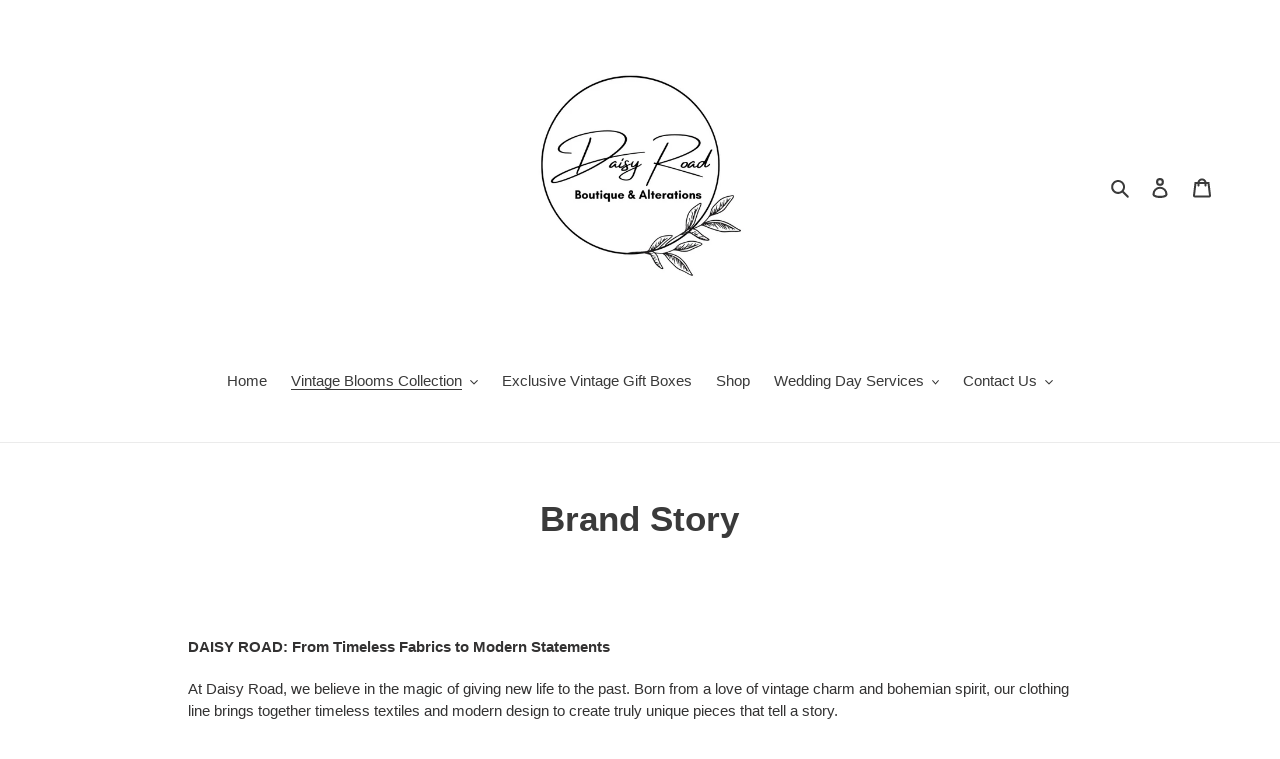

--- FILE ---
content_type: text/javascript; charset=utf-8
request_url: https://cdn.shopify.com/proxy/9dbc8ea3bfd5a93f797c4900f7217f9af634fd7ffd6a17fa1fddc0cf1215cf68/app.appointo.me/scripttag/script_tag?shop=daisy-road-clothing-exchange.myshopify.com&sp-cache-control=cHVibGljLCBtYXgtYWdlPTkwMA
body_size: 6539
content:
!function(){var t={246:function(t,e){var o,n,a;n=[],void 0===(a="function"==typeof(o=function(){var t=/^v?(?:\d+)(\.(?:[x*]|\d+)(\.(?:[x*]|\d+)(\.(?:[x*]|\d+))?(?:-[\da-z\-]+(?:\.[\da-z\-]+)*)?(?:\+[\da-z\-]+(?:\.[\da-z\-]+)*)?)?)?$/i;function e(t,e){return-1===t.indexOf(e)?t.length:t.indexOf(e)}function o(t){var o=t.replace(/^v/,"").replace(/\+.*$/,""),n=e(o,"-"),a=o.substring(0,n).split(".");return a.push(o.substring(n+1)),a}function n(t){return isNaN(Number(t))?t:Number(t)}function a(e){if("string"!=typeof e)throw new TypeError("Invalid argument expected string");if(!t.test(e))throw new Error("Invalid argument not valid semver ('"+e+"' received)")}function i(t,e){[t,e].forEach(a);for(var i=o(t),r=o(e),l=0;l<Math.max(i.length-1,r.length-1);l++){var s=parseInt(i[l]||0,10),c=parseInt(r[l]||0,10);if(s>c)return 1;if(c>s)return-1}var d=i[i.length-1],p=r[r.length-1];if(d&&p){var u=d.split(".").map(n),m=p.split(".").map(n);for(l=0;l<Math.max(u.length,m.length);l++){if(void 0===u[l]||"string"==typeof m[l]&&"number"==typeof u[l])return-1;if(void 0===m[l]||"string"==typeof u[l]&&"number"==typeof m[l])return 1;if(u[l]>m[l])return 1;if(m[l]>u[l])return-1}}else if(d||p)return d?-1:1;return 0}var r=[">",">=","=","<","<="],l={">":[1],">=":[0,1],"=":[0],"<=":[-1,0],"<":[-1]};function s(t){if("string"!=typeof t)throw new TypeError("Invalid operator type, expected string but got "+typeof t);if(-1===r.indexOf(t))throw new TypeError("Invalid operator, expected one of "+r.join("|"))}return i.validate=function(e){return"string"==typeof e&&t.test(e)},i.compare=function(t,e,o){s(o);var n=i(t,e);return l[o].indexOf(n)>-1},i})?o.apply(e,n):o)||(t.exports=a)}},e={};function o(n){var a=e[n];if(void 0!==a)return a.exports;var i=e[n]={exports:{}};return t[n].call(i.exports,i,i.exports,o),i.exports}o.d=function(t,e){for(var n in e)o.o(e,n)&&!o.o(t,n)&&Object.defineProperty(t,n,{enumerable:!0,get:e[n]})},o.o=function(t,e){return Object.prototype.hasOwnProperty.call(t,e)};var n={};!function(){"use strict";o.d(n,{WE:function(){return V},CB:function(){return Y}});let t=window.Shopify?window.Shopify.shop:"";let e=window.Shopify?window.Shopify.shop:"",a='button[class*="increase"], button[name="plus"], button[class*="quantity-selector-toggle"], button[class*="qty__adjust--plus"], *[class*="quantity-up"], .ajaxcart__qty--plus, button[class*="plus"], .cart--plus';function i(){return fetch("/cart.js",{method:"GET",headers:{Accept:"application/json"}}).then((t=>t.json()))}async function r(t="",e={}){const o=await fetch(t,{method:"POST",headers:{"Content-Type":"application/json"},body:JSON.stringify(e)});return{data:await o.json()}}async function l(t){await r("/cart/change.js",t)}async function s(){let t=(await i()).items.map((t=>{let e=t.properties;return{variant_uuid:t.id,timestring:e&&e._start_time?e._start_time:null,team_member_id:e&&e._team_member_id?e._team_member_id:null,quantity:t.quantity}})),o=await r("https://app.appointo.me/scripttag/validate_cart",{data:t,shopify_domain:e});if(o.data){let t=!1;if(o.data){if(!o.data.validate_cart)return;o.data.data.map(((o,n)=>{o.exists_in_appointo&&(o.is_available?o.actual_quantity>o.max_quantity&&"gatewayworkshopsvenuecourses.myshopify.com"!==e&&(l({line:n+1,quantity:o.max_quantity}),t=!0):(l({line:n+1,quantity:0}),t=!0))}))}t&&(window.alert("gatewayworkshopsvenuecourses.myshopify.com"===e?"Sorry, please reduce the quantity & try again. If that fails, email sue@gatewayworkshops.co.uk with your course, venue, date & spaces required, and we’ll confirm availability or suggest alternatives within business hours (9am–5pm, Mon–Fri). Thank you.":"Items in the cart has been updated due to changes in availability of the timeslots chosen"),setTimeout((()=>{window.location.reload()}),3e3))}}"kits-uk.myshopify.com"!==e&&function(){const t=window.XMLHttpRequest.prototype.open;function e(){return this.addEventListener("load",(function(){["/cart/add.js","/cart/change.js"].includes(this._url)&&o(JSON.parse(this.response))})),t.apply(this,arguments)}function o(){s(),p()}window.XMLHttpRequest.prototype.open=e,function(t,e){"function"==typeof e&&(t.fetch=function(){const t=e.apply(this,arguments);return t.then((t=>{[`${window.location.origin}/cart/add.js`,`${window.location.origin}/cart/change.js`].includes(t.url)&&t.clone().json().then((t=>o(t)))})),t})}(window,window.fetch)}();const c=["art-of-pure.myshopify.com","wildschytz.myshopify.com"],d=["urban-glow-cosmetics.myshopify.com"];async function p(){if(c.includes(e))return;let t=await i();t&&t.items.length>0&&document.querySelectorAll("form[action='/cart'][method='post'], .cart-item-list, .cart-order__summary").forEach((function(o){let n=o.querySelectorAll("input[type=number]");if(0===n.length&&(n=o.querySelectorAll('input[class*="js-qty"]')),0===n.length&&(n=o.querySelectorAll("input[type=text]")),n.length===t.items.length){t.items.map(((t,e)=>{u(t,e,n)}));const e=o.querySelectorAll(a);t.items.map(((t,o)=>{u(t,o,e)}))}else if(n.length/t.items.length==2){t.items.map(((t,e)=>{u(t,2*e,n),u(t,2*e+1,n)}));const e=o.querySelectorAll(a);t.items.map(((t,o)=>{u(t,2*o,e),u(t,2*o+1,e)}))}else if(d.includes(e)){t.items.map(((t,e)=>{u(t,3*e,n),u(t,3*e+1,n),u(t,3*e+2,n)}));const e=o.querySelectorAll(a);t.items.map(((t,o)=>{u(t,3*o,e),u(t,3*o+1,e),u(t,3*o+2,e)}))}else console.log("something is weird ---\x3e check",n,t.items)}))}function u(t,e,o){if(t&&t.properties){t.properties._start_time&&(n=o[e])&&(n.style.opacity=.4,n.style.cursor="not-allowed",n.style.pointerEvents="none","BUTTON"!==n.tagName&&"INPUT"!==n.tagName||"Symmetry"!==(typeof Shopify<"u"&&Shopify.theme&&Shopify.theme.name?Shopify.theme.name:"Unknown")&&n.setAttribute("disabled",!0))}var n}var m=o(246);let f={};const y="https://app.appointo.me";let h="",w={},g=[],b=window.Shopify?window.Shopify.shop:"",_=null,v=null,j=!1,A="popup",S=!1,T=!1,$=!1,q=[],k=!1,E="",x=!1,C=null,P=!1,L=!1,I="https://dh5lo0rakl82a.cloudfront.net/popups-main-v2.js";const M=[1844456587327];function B(){if(!window.jQuery||m(window.jQuery.fn.jquery,"1.12.4")<0){var t=document.createElement("script");t.setAttribute("src","https://ajax.googleapis.com/ajax/libs/jquery/3.5.1/jquery.min.js"),t.async=!0,t.addEventListener("load",(function(){console.log("jQuery loaded successfully:",window.jQuery.fn.jquery),window.$=window.jQuery}),!1),t.addEventListener("error",(function(){console.error("Failed to load jQuery")})),document.body.appendChild(t)}else console.log("jQuery already present:",window.jQuery.fn.jquery),window.$||(window.$=window.jQuery)}function O(t){return new Promise((e=>{t=t||2e3,setTimeout((function(){e()}),t)}))}const H=["choraltracks-com.myshopify.com"];function N(){let t=(e={},window.location.href.replace(/[?&]+([^=&]+)=([^&]*)/gi,(function(t,o,n){e[o]=n})),e).variant;var e;return t||(!function(){const t=window.location.pathname,e=t.substring(t.lastIndexOf("/")+1),o=["all","/","cart","search"];if(e&&!o.includes(e)&&t.includes("products/"))return!0;return!1}()&&window.selected_variant?window.selected_variant:"")}const z=()=>{let t="https://cdn.jsdelivr.net/npm/dayjs@1.10.4";[`${t}/dayjs.min.js`].map((e=>{var o=document.createElement("script");o.setAttribute("src",`${e}`),o.defer=!0,o.addEventListener("load",(function(){["plugin/utc.js","plugin/timezone.js","locale/de.js","locale/nl.js","locale/fr.js","locale/es.js","locale/et.js","locale/ja.js","locale/it.js","locale/sk.js","locale/sl.js","locale/fi.js","locale/sv.js","locale/lv.js","locale/da.js","locale/is.js","locale/ca.js","locale/nb.js","locale/pt.js","locale/bg.js","locale/ar.js","locale/ru.js","locale/zh-tw.js"].map((e=>{var o=document.createElement("script");o.defer=!0,o.setAttribute("src",`${t}/${e}`),document.body.appendChild(o)}))}),!1),document.body.appendChild(o)}))};function Q(t,e){window.sessionStorage.setItem(t,e)}async function G(t=""){const e=await fetch(t,{method:"GET",headers:{"Content-Type":"application/json"}});return{data:await e.json()}}async function F(t="",e={}){const o=await fetch(t,{method:"POST",headers:{"Content-Type":"application/json"},body:JSON.stringify(e)});if(204===o.status)return{data:{}};return{data:await o.json()}}function D(){return function(){const t=window.location.pathname,e=t.substring(t.lastIndexOf("/")+1);if(e&&!["all","/","cart","search"].includes(e)&&t.includes("products/"))return fetch(`${window.Shopify.routes.root||"/"}products/${e}.js`,{method:"GET",headers:{Accept:"application/json"}});{let t=document.getElementsByClassName("appointo-custom-btn");if(t&&t.length>0){let e=t[0].getAttribute("data-appointo-product-handle"),o=t[0].getAttribute("type");return A=o||"popup",fetch(`${window.Shopify.routes.root||"/"}products/${e}.js`,{method:"GET",headers:{Accept:"application/json"}}).then((async t=>new Promise((o=>{"pink-gellac-live.myshopify.com"===b&&404===t.status?F(`${y}/scripttag/get_product_translations`,{shopify_domain:b,handle:e,locale:window.Shopify.locale}).then((async e=>{if(e.data&&e.data.translated_handle){let t=e.data.translated_handle,n=`${window.Shopify.routes.root||"/"}products/${t}.js`;return fetch(n,{method:"GET",headers:{Accept:"application/json"}}).then((t=>{o(t)}))}o(t)})):o(t)}))))}}return Promise.resolve({status:404})}().then((async t=>{if(404!==t.status&&"gatewayworkshopsvenuecourses.myshopify.com"!==b)return t.clone().json();{let t=document.getElementsByClassName("appointo-widget");if(t&&t.length>0){return f.locale||R(),z(),[I].map((e=>{var o=document.createElement("script");o.setAttribute("src",`${e}`),o.defer=!0,o.addEventListener("load",(async function(){for(;;){if(window.dayjs_plugin_utc&&window.dayjs_plugin_timezone){console.log("no delay");break}console.log("dayjs delay"),await O(50)}for(;;){if(f.locale){console.log("no delay");break}console.log("translation delay"),await O(50)}window.initWidget({element:t[0]})}),!1),document.body.appendChild(o)})),{status:404}}let e=function(){let t=[];const e=["form[action$='/cart/add'][method='post']",'form[data-type="add-to-cart-form"]',".ajax-product-form",".product-single__form","#addtc-sticky-bar",".cow-form",".shopify-product-form"];return document.querySelectorAll(e.join(", ")).forEach((function(e){for(let o=0;o<V.length;o++){if(e.querySelectorAll('[name="id"]').length>0){if(e.querySelectorAll(V[o]).length>0){t.push(e);break}}}})),t}(),o={},n=[];e.map((t=>{let e=t.querySelectorAll('[name="id"]')[0].value;n.push(e),o[e]=t}));let a={shopify_domain:b,variant_ids:n};if(n.length>0){let t=await F(`${y}/scripttag/check_variants`,a),e=t.data&&t.data.pds&&t.data.pds.length>0?t.data.pds:[];if(e&&e.length>0){let n=!1;for(n||(z(),R(),n=!0);;){if(f.locale){console.log("no delay");break}console.log("locale delay"),await O(50)}e.map((async(e,n)=>{if(e.valid&&e.product_handle){w={};let a=null,i=[],r=o[e.variant_uuid];for(let t=0;t<V.length;t++){const e=r.querySelectorAll(V[t]);if(e.length>0){a=e[0],i=e;break}}v=t.data.cart_button_meta;let l=a.classList.value.replace("ajax-submit","");E=f.scheduleTime;let s="",c=".shopify-payment-button";v&&v.class&&(l=v.class),v&&v.title&&(E=v.title),v&&v.style&&(s=v.style),v&&v.buybtn_selector&&(c=v.buybtn_selector),a.insertAdjacentHTML("afterend",`<div id="appointo-btn-${n}" style="${s}" class="${l}">${E}</div>`);let d=document.getElementById(`appointo-btn-${n}`);if(d.onclick=async()=>{let t=r.querySelectorAll('[name="id"]');if(t.length>0){let e=t[0].value;window.selected_variant=e}window.InitFromPandaBot(e.product_handle),window.currentElement=r,d.innerHTML=f.loadingCalendar?`${f.loadingCalendar}...`:"Loading Calendar...",d.style.opacity=.5,setTimeout((()=>{d.innerHTML=E,d.style.opacity=1}),2e3)},v&&!v.show_buy_btn){let t=r.querySelectorAll(c);t.length&&t[0].remove()}a.remove()}}))}}}return{status:404}})).then((t=>{if(404!==t.status)return z(),window.selected_variant="",w={product:t},W()}))}async function R(){let t=await(async(t,e)=>{let o={"de-DE":"de","ro-RO":"ro","bg-BG":"bg","zh-TW":"zh-tw","da-Dansk":"da","et-EE":"et","pt-BR":"pt","pt-PT":"pt",nb:"no"},n=window.Shopify&&window.Shopify.locale?window.Shopify.locale:"en";if(o[n]&&(n=o[n]),"i-stra-exclusive-day-tours.myshopify.com"===e){let t=splitHostname();t.subdomain&&"www"!==t.subdomain&&(n=t.subdomain)}return{data:{...(await G(`${t}/scripttag/locale_strings?locale=${n}&shopify_domain=${e}&href=${window.location.href}`)).data,locale:n}}})(y,b);window.Appointo={translations:t.data},f=window.Appointo.translations}function W(t=!1){return G(`${y}/scripttag/product?shop=${b}&product_uuid=${w.product.id}&force_check=true`).then((async e=>{for(Y(),g=e.data.appointments,_=e.data.goto_flow,v=e.data.cart_button_meta,j=e.data.activate_text,S="multi_day"===e.data.scenario,$=!t&&e.data.has_subscriptions,L=t,e.data.calendar_version&&(I="v2"===e.data.calendar_version?"https://dh5lo0rakl82a.cloudfront.net/popups-main-v2.js":"https://dh5lo0rakl82a.cloudfront.net/popups-main.js");;){if(window.dayjs_plugin_utc&&window.dayjs_plugin_timezone){console.log("no delay");break}console.log("dayjs delay"),await O(50)}var o;if(B(),S)for((o=document.createElement("script")).defer=!0,o.setAttribute("src"," https://cdnjs.cloudflare.com/ajax/libs/litepicker/2.0.11/litepicker.umd.min.js"),o.addEventListener("load",(function(){T=!0})),document.head.appendChild(o);!T;)console.log("litepicker delay"),await O(50);(o=document.createElement("script")).defer=!0,o.setAttribute("src","https://cdnjs.cloudflare.com/ajax/libs/libphonenumber-js/1.9.23/libphonenumber-js.min.js"),document.head.appendChild(o),h=N(),h||(h=w.product.variants[0].id),Q("customer_uuid",function(t,e){for(var o="",n="ABCDEFGHIJKLMNOPQRSTUVWXYZabcdefghijklmnopqrstuvwxyz0123456789",a=0;a<e;a++)o+=n.charAt(Math.floor(62*Math.random()));return`${t}_${o}`}(b,6)),Q("currentProductId",w.product.id);let n=[];if(v&&v.querySelector){const t=document.querySelectorAll(v.querySelector);t.length>0&&(C=t[0],n=t)}else for(let t=0;t<V.length;t++){const e=document.querySelectorAll(V[t]);if(e.length>0){C=e[0],n=e;break}}if(!g.length&&w.product.selling_plan_groups&&0===w.product.selling_plan_groups.length&&!$)return console.log("no data to show modal"),Promise.resolve();for(f.locale||R();;){if(f.locale){console.log("no delay");break}console.log("locale delay"),await O(50)}var a;if(a=f.locale,dayjs.locale(a),e.data.global_css){var i=document.createElement("style");i.innerHTML=e.data.global_css,document.head.appendChild(i)}let r=M.includes(w.product.id)||H.includes(b);if(window.shopify_product=w,window.appointments=g,window.addToCartBtn=C,window.has_subscriptions=$,C&&$){window.money_format=e.data.money_format.replace("{{amount}}","0.00"),h=N(),h||(h=w.product.variants[0].id);let t=w.product.variants.find((t=>`${t.id}`==`${h}`)),o=null;for(P=!0,B(),await async function(t){let e=await G(`https://app.appointo.me/scripttag/selling_plan_group?duration_uuid=gid://shopify/ProductVariant/${t}&&shopify_domain=${b}`);return q=e.data,q}(h),await J(e,!0);;){if(window.$){console.log("no jquery delay");break}console.log("jquery delay"),await O(50)}window.initSubscription({addToCartBtn:C,variants:w.product.variants,product:w.product,selected_selling_plan_group:o,price:t.price,variant:h,createSub:!0,appt_present:g.length>0,one_time_counts:q,has_subscriptions:$})}if(0===g.length)return void console.log("no appointments to show modal");if(!w.product.available&&!window.fromAppointoAdmin)return void function(t){t&&(t.innerHTML=f.addToCart||"Add to Cart",t.style.opacity=1)}(C);if("embed"===A||t);else if(C&&!r){let t=C.classList.value.replace("ajax-submit","");E=f.scheduleTime;let e="",o=".shopify-payment-button";if(v&&v.class&&(t=v.class),v&&v.title&&(E=v.title),v&&v.style&&(e=v.style),v&&v.buybtn_selector&&(o=v.buybtn_selector),"cart_v2"===_){C.insertAdjacentHTML("beforebegin",`<div id="appointo-btn" style="${e} margin-bottom: 10px" class="${t}">${E}</div>`);const o=["arride-bikes.myshopify.com"];let a=function(){let t=[];for(var e=document.body.getElementsByTagName("form"),o=e.length,n=0;n<o;n++)if(null!=e[n].getAttribute("action")){var a=e[n].getAttribute("action");("/cart/add"===a||a.includes("/cart/add"))&&t.push(e[n])}return t}();a.length>0&&!o.includes(b)?a.map((t=>{t.addEventListener("click",(function(t){let e=!1;if(Array.from(n).forEach((o=>{o.contains(t.target)&&(e=!0)})),e){let e=((t,e)=>{let o=document.querySelectorAll('[name*="properties"]');for(let t=0;t<o.length;t++){const n=o[t].name.replace("properties[","").replace("]",""),a=o[t].value;e[n]=a}return e})(0,{}),o=!1;if(e.hasOwnProperty("_start_time")&&e.hasOwnProperty("_timezone")&&(o=!0),o)document.getElementById("appointo-date-error").remove();else{document.getElementById("appointo-date-error")||document.getElementById("appointo-btn").insertAdjacentHTML("afterend",'<div id="appointo-date-error" class="appointo-date-error">Please select a date before adding this item to cart</div>'),t.stopImmediatePropagation(),t.preventDefault()}}}),!0)})):console.log("form not found")}else C.insertAdjacentHTML("afterend",`<div id="appointo-btn" style="${e}" class="${t}">${E}</div>`),C.remove();setTimeout((()=>{if(v&&!v.show_buy_btn){let t=document.querySelectorAll(o);t.length&&t[0].remove()}}),100)}else{if("tantalus-vineyard.myshopify.com"===b||"4c5092.myshopify.com"===b||"b487e1-ea.myshopify.com"===b)return;x=!0}if(x){let t=document.createElement("div");t.innerHTML=`<button id="appointo-btn" class="appointo-check-avail appointo-tooltip"><img src="https://appointment-booking-shopify.s3.ap-south-1.amazonaws.com/icon.png" class="appointo-icon"/><span class="appointo-tooltiptext" id="appointo-tooltip">${f.selectTime}</span></button>`,document.body.appendChild(t)}let l=document.getElementById("appointo-btn");t?J(e,!1):["iPad Simulator","iPhone Simulator","iPod Simulator","iPad","iPhone","iPod"].includes(navigator.platform)||navigator.userAgent.includes("Mac")&&"ontouchend"in document?"embed"!==A?(l.onclick=async()=>{J(e,!1)},P||J(e,!0)):J(e,!1):x?(l.onclick=async()=>{J(e,!1)},J(e,!1)):"embed"!==A?l.onclick=async()=>{J(e,!1)}:(console.log("loadMainScript 7"),J(e,!1))}))}function J(t,e){return new Promise((o=>{if(k){let e={...t.data,shopify_product:w,calendar_type:A,toolTip:x,addToCartBtn:C,pandabot:L};"fiber-cutter.myshopify.com"===b&&(e.overrideDomain=!0,e.shopify_domain="omtech-laser.myshopify.com"),window.showAppointoModal(e),o()}else{let n=[I];if(!x){let t=document.getElementById("appointo-btn");t&&(t.innerHTML=f.loadingCalendar?`${f.loadingCalendar}...`:"Loading Calendar...",t.style.opacity=.5)}n.map((n=>{var a=document.createElement("script");a.setAttribute("src",`${n}`),a.defer=!0,a.addEventListener("load",(function(){if(!x){let t=document.getElementById("appointo-btn");t&&(t.innerHTML=E,t.style.opacity=1)}if(k=!0,!e){let e={...t.data,shopify_product:w,calendar_type:A,toolTip:x,addToCartBtn:C,pandabot:L};"fiber-cutter.myshopify.com"===b&&(e.overrideDomain=!0,e.shopify_domain="omtech-laser.myshopify.com"),window.showAppointoModal(e)}o()}),!1),document.body.appendChild(a)}))}}))}window.InitFromAdmin=async function(t){return z(),w={product:t},W(!0)},window.InitFromPandaBot=async function(t){console.log("handle is",t),fetch(`${window.Shopify.routes.root||"/"}products/${t}.js`,{method:"GET",headers:{Accept:"application/json"}}).then((t=>404!==t.status?t.clone().json():{status:404})).then((t=>{if(404!==t.status)return z(),w={product:t},W(!0)}))},window.Shopify&&window.location.pathname.includes("/cart")&&(s(),p());let U=["test-mastersha.myshopify.com","olivia-may.myshopify.com","frama-b2c.myshopify.com","sans-complexe-lingerie.myshopify.com","showa-nishikawa.myshopify.com","77e5ac-b6.myshopify.com","0snhzt-vg.myshopify.com","maison-berger-boutique.myshopify.com"];window.Shopify&&window.location.pathname.includes("/account")&&(U.includes(b)||async function(){let e=["#account-logout-button",'[href="/account/logout"]'],o=null;for(let t=0;t<e.length;t++){const n=document.querySelectorAll(e[t]);if(n.length>0){o=n[0];break}}let n=ShopifyAnalytics.meta.page.customerId;o&&n&&async function(t=""){const e=await fetch(t,{method:"GET",headers:{"Content-Type":"application/json"}});return{data:await e.json()}}(`https://app.appointo.me/scripttag/cp_token_by_id?customer_id=${n}&shopify_domain=${t}`).then((e=>{let a=`/apps/customer_portal?customer_id=${n}&shopify_domain=${t}`;e&&e.data&&e.data.appointo_token&&(a=`/apps/customer_portal?appointo_key=${e.data.appointo_token}`);var i=document.createElement("div");i.innerHTML=`<a href="${a}">\n        <button class="btn" style="padding: 10px 20px;margin:0 0 20px 0">My Bookings</button>\n      </a>`,o.parentElement.parentNode.insertBefore(i,o.parentElement.nextSibling)}))}());const X=["galenic.myshopify.com","2ce8f7-2.myshopify.com","84a39e.myshopify.com","f1ixtc-0b.myshopify.com"],V=[".appointo-custom-btn",".pagefly-booking-sidepanda",".product-buy-buttons--cta",".payment-and-quantity__add .product-add",".atc-btn-container .add_to_cart","#product-add-to-cart",".productForm-submit",".gPreorderAddToCartBtn",".ProductForm__AddToCart",".product-form__cart-submit",".lh-add_to_cart",".atc-btn-container .add_to_cart",".add-to-cart-btn",".product__add-to-cart",".product__add-to-cart-button","#add-to-cart","#AddToCart--product-template","#addToCart","#AddToCart-product-template","#AddToCart",'[data-add-to-cart="Add to cart"]','[data-label="Add to Cart"]','[data-label="Add to cart"]',".add_to_cart",".product-form--atc-button",".product-form--add-to-cart","#AddToCart-product",".AddtoCart","button.btn-addtocart",".product-submit",'[value="Add to Cart"]','[aria-label="Add to cart"]',"[data-action='add-to-cart']",'[name="add"]',"#signpanda-btn",".buy-buttons"];let K=window.Shopify?window.Shopify.shop:"";function Y(){for(let t=0;t<V.length;t++){const e=document.querySelectorAll(V[t]);for(let t=0;t<e.length;t++){e[t].style.display="block"}}const t=document.querySelectorAll(".shopify-payment-button");t.length&&(t[0].style.display="block")}if(X.includes(K));else{let t=window.AppointoProductObject;t&&t.shop_id||function(){for(let t=0;t<V.length;t++){const e=document.querySelectorAll(V[t]);for(let t=0;t<e.length;t++)e[t].style.display="none"}const t=document.querySelectorAll(".shopify-payment-button");t.length&&(t[0].style.display="none")}()}function Z(t){return new Promise((e=>{t=t||2e3,setTimeout((function(){e()}),t)}))}setTimeout((()=>{X.includes(K)||Y()}),1500),D(),async function(){const t=window.location.pathname,e=t.substring(t.lastIndexOf("/")+1),o=["all","/","cart","search"];let n=window.AppointoProductObject;if(n&&n.shop_id){let a=n.product_details.find((t=>t.handle===e));if(a&&e&&!o.includes(e)&&t.includes("products/")&&a.show_widget&&a.activate){let t=null;for(let e=0;e<V.length;e++){const o=document.querySelectorAll(V[e]);if(o.length>0){t=o[0];break}}if(t){let e=window.Shopify&&window.Shopify.locale?window.Shopify.locale:"en",o=n.locale_values[e],a="Loading Calendar...";o&&(a=`${o.loadingCalendar}...`),t.innerHTML=a,t.style.opacity=.5;let i=!1,r=0;for(;r<10||!i;){let t=".shopify-payment-button",e=document.querySelectorAll(t);e.length&&(console.log("found but now button"),e[0].remove(),i=!0),r++,await Z(50)}}}}}(),window.onRefreshAppointoWidget=function(){D()}}()}();
//# sourceMappingURL=bundle.map